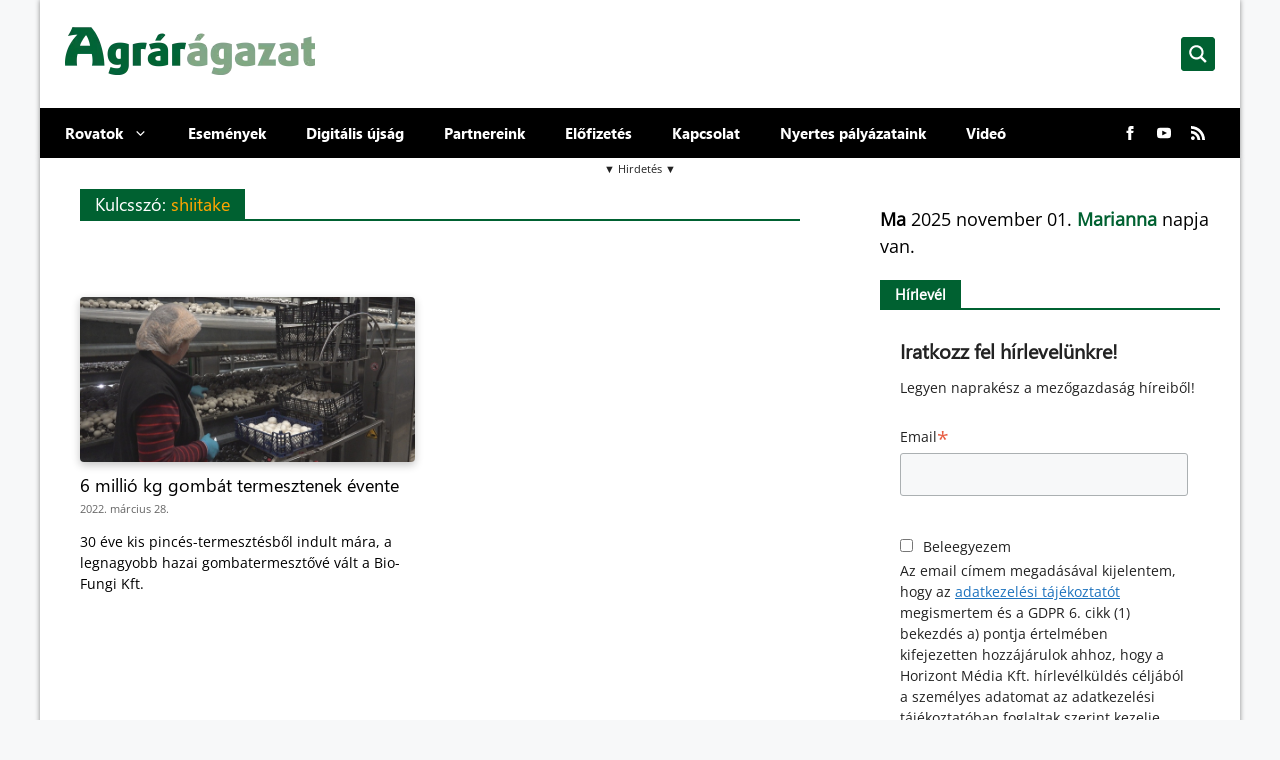

--- FILE ---
content_type: text/css
request_url: https://agraragazat.hu/wp-content/themes/agraragazat/dist/main.css?ver=2.1
body_size: 375
content:
@font-face{font-family:"iconpack-1-i";src:url(fonts/iconpack-1-i.eot);src:url(fonts/iconpack-1-i.eot#iefix) format("embedded-opentype"),url(fonts/iconpack-1-i.ttf) format("truetype"),url(fonts/iconpack-1-i.woff) format("woff"),url(fonts/iconpack-1-i.svg#iconpack-1-i) format("svg");font-weight:normal;font-style:normal;font-display:block}i,.icomoon-liga{font-family:"iconpack-1-i" !important;speak:never;font-style:normal;font-weight:normal;font-variant:normal;text-transform:none;line-height:1;letter-spacing:0;-webkit-font-feature-settings:"liga";-moz-font-feature-settings:"liga=1";-moz-font-feature-settings:"liga";-ms-font-feature-settings:"liga" 1;font-feature-settings:"liga";-webkit-font-variant-ligatures:discretionary-ligatures;font-variant-ligatures:discretionary-ligatures;-webkit-font-smoothing:antialiased;-moz-osx-font-smoothing:grayscale}.icon-envelope1:before{content:"�"}.icon-user2:before{content:"󩀜"}.icon-squared-minus:before{content:"붭"}.icon-squared-plus:before{content:"󩄡"}.icon-envelope:before{content:"󩀁"}.icon-user:before{content:""}.icon-chevron-left:before{content:"󿫟"}.icon-chevron-right:before{content:"󽿞"}.icon-chevron-up:before{content:"󾷽"}.icon-chevron-down:before{content:"󰞁"}.icon-chevron-circle-left:before{content:""}.icon-chevron-circle-right:before{content:""}.icon-chevron-circle-up:before{content:""}.icon-chevron-circle-down:before{content:""}.icon-location:before{content:"󩑲"}.icon-location2:before{content:"󩒂"}.icon-calendar:before{content:"󩔲"}.icon-user1:before{content:"󩜓"}.icon-user-tie:before{content:"󩝣"}.icon-sphere:before{content:"󩲓"}.icon-earth:before{content:"󩲤"}.icon-facebook:before{content:"󪤄"}.icon-rss:before{content:"󪦴"}.icon-rss2:before{content:"󪧅"}.icon-youtube:before{content:"󪧕"}.icon-plus:before{content:"󪂥"}.icon-minus:before{content:"󪂶"}.icon-circle-up:before{content:"󪐖"}.icon-circle-right:before{content:"󪐦"}.icon-search2:before{content:"󩁑"}.icon-search:before{content:"󩀱"}.icon-envelop:before{content:"󩑑"}.icon-search1:before{content:"񣰽"}
@font-face{font-family:"Metropolis";src:url(fonts/Metropolis-Medium.woff) format("woff"),url(fonts/Metropolis-Medium.woff2) format("woff2"),url(fonts/Metropolis-Medium.eot),url(fonts/Metropolis-Medium.eot?#iefix) format("embedded-opentype"),url(fonts/Metropolis-Medium.ttf) format("truetype");font-weight:500;font-style:normal;font-display:swap}@font-face{font-family:"Metropolis";src:url(fonts/Metropolis-Regular.woff) format("woff"),url(fonts/Metropolis-Regular.woff2) format("woff2"),url(fonts/Metropolis-Regular.eot),url(fonts/Metropolis-Regular.eot?#iefix) format("embedded-opentype"),url(fonts/Metropolis-Regular.ttf) format("truetype");font-weight:normal;font-style:normal;font-display:swap}
@font-face{font-family:"seguisb";src:url(fonts/seguisb.woff2) format("woff2"),url(fonts/seguisb.woff) format("woff"),url(fonts/seguisb.svg#seguisb) format("svg"),url(fonts/seguisb.eot),url(fonts/seguisb.eot?#iefix) format("embedded-opentype"),url(fonts/seguisb.ttf) format("truetype");font-weight:normal;font-style:normal;font-display:swap}@font-face{font-family:"segoeuib";src:url(fonts/segoeuib.woff2) format("woff2"),url(fonts/segoeuib.woff) format("woff"),url(fonts/segoeuib.svg#segoeuib) format("svg"),url(fonts/segoeuib.eot),url(fonts/segoeuib.eot?#iefix) format("embedded-opentype"),url(fonts/segoeuib.ttf) format("truetype");font-weight:normal;font-style:normal;font-display:swap}@font-face{font-family:"segoeui";src:url(fonts/segoeui.woff2) format("woff2"),url(fonts/segoeui.woff) format("woff"),url(fonts/segoeui.svg#segoeui) format("svg"),url(fonts/segoeui.eot),url(fonts/segoeui.eot?#iefix) format("embedded-opentype"),url(fonts/segoeui.ttf) format("truetype");font-weight:normal;font-style:normal;font-display:swap}
@font-face{font-family:"Lato-Regular";src:url(fonts/Lato-Regular.woff) format("woff"),url(fonts/Lato-Regular.woff2) format("woff2"),url(fonts/Lato-Regular.svg#Lato-Regular) format("svg"),url(fonts/Lato-Regular.eot),url(fonts/Lato-Regular.eot?#iefix) format("embedded-opentype"),url(fonts/Lato-Regular.ttf) format("truetype");font-weight:normal;font-style:normal;font-display:swap}
@font-face{font-family:"OpenSans-Regular";src:url(fonts/OpenSans-Regular.woff) format("woff"),url(fonts/OpenSans-Regular.woff2) format("woff2"),url(fonts/OpenSans-Regular.svg#OpenSans-Regular) format("svg"),url(fonts/OpenSans-Regular.eot),url(fonts/OpenSans-Regular.eot?#iefix) format("embedded-opentype"),url(fonts/OpenSans-Regular.ttf) format("truetype");font-weight:normal;font-style:normal;font-display:swap}
@font-face{font-family:"SourceSansPro-Bold";src:url(fonts/SourceSansPro-Bold.woff) format("woff"),url(fonts/SourceSansPro-Bold.woff2) format("woff2"),url(fonts/SourceSansPro-Bold.svg#SourceSansPro-Bold) format("svg"),url(fonts/SourceSansPro-Bold.eot),url(fonts/SourceSansPro-Bold.eot?#iefix) format("embedded-opentype"),url(fonts/SourceSansPro-Bold.ttf) format("truetype");font-weight:normal;font-style:normal;font-display:swap}@font-face{font-family:"SourceSansPro-SemiBold";src:url(fonts/SourceSansPro-SemiBold.woff) format("woff"),url(fonts/SourceSansPro-SemiBold.woff2) format("woff2"),url(fonts/SourceSansPro-SemiBold.svg#SourceSansPro-SemiBold) format("svg"),url(fonts/SourceSansPro-SemiBold.eot),url(fonts/SourceSansPro-SemiBold.eot?#iefix) format("embedded-opentype"),url(fonts/SourceSansPro-SemiBold.ttf) format("truetype");font-weight:normal;font-style:normal;font-display:swap}
@font-face{font-family:"SplineSans-Medium";src:url(fonts/SplineSans-Medium.woff) format("woff"),url(fonts/SplineSans-Medium.woff2) format("woff2"),url(fonts/SplineSans-Medium.svg#SplineSans-Medium) format("svg"),url(fonts/SplineSans-Medium.eot),url(fonts/SplineSans-Medium.eot?#iefix) format("embedded-opentype"),url(fonts/SplineSans-Medium.ttf) format("truetype");font-weight:normal;font-style:normal;font-display:swap}@font-face{font-family:"SplineSans-Bold";src:url(fonts/SplineSans-Bold.woff) format("woff"),url(fonts/SplineSans-Bold.woff2) format("woff2"),url(fonts/SplineSans-Bold.svg#SplineSans-Bold) format("svg"),url(fonts/SplineSans-Bold.eot),url(fonts/SplineSans-Bold.eot?#iefix) format("embedded-opentype"),url(fonts/SplineSans-Bold.ttf) format("truetype");font-weight:normal;font-style:normal;font-display:swap}
